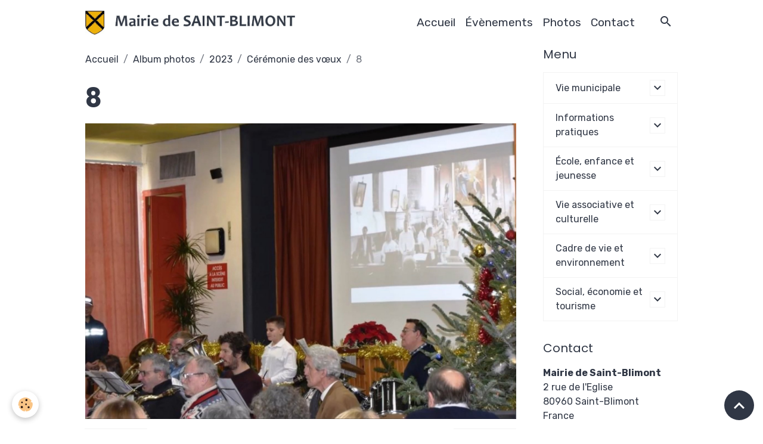

--- FILE ---
content_type: text/html; charset=UTF-8
request_url: http://www.mairiedesaintblimont.com/album-photos/cat-2023/ceremonie-des-v-ux/8-3.html
body_size: 34540
content:

<!DOCTYPE html>
<html lang="fr">
    <head>
        <title>8 </title>
        <meta name="theme-color" content="rgba(255, 255, 255, 0.896)">
        <meta name="msapplication-navbutton-color" content="rgba(255, 255, 255, 0.896)">
        <!-- METATAGS -->
        <!-- rebirth / basic -->
<!--[if IE]>
<meta http-equiv="X-UA-Compatible" content="IE=edge">
<![endif]-->
<meta charset="utf-8">
<meta name="viewport" content="width=device-width, initial-scale=1, shrink-to-fit=no">
    <link href="//www.mairiedesaintblimont.com/fr/themes/designlines/64aeb95210df5a1806be52fb.css?v=98f28d974b66b1e5d66030a9d97ff49d" rel="stylesheet">
    <link rel="image_src" href="http://www.mairiedesaintblimont.com/medias/album/8-3.jpg" />
    <meta property="og:image" content="http://www.mairiedesaintblimont.com/medias/album/8-3.jpg" />
    <link rel="canonical" href="http://www.mairiedesaintblimont.com/album-photos/cat-2023/ceremonie-des-v-ux/8-3.html">
    <meta name="google-site-verification" content="m4izURMSmZjHHMnHJL0aeKPnxbotA5eCuQvagaN5zHI">
<meta name="generator" content="e-monsite (e-monsite.com)">


<link href="https://fonts.googleapis.com/css?family=Lato:300,400,700%7CMontserrat:300,400,700%7CRoboto%20Condensed:300,400,700%7COswald:300,400,700%7CSource%20Sans%20Pro:300,400,700%7CRubik:300,400,700%7CPoppins:300,400,700&amp;display=swap" rel="stylesheet">



<link href="//www.mairiedesaintblimont.com/themes/combined.css?v=6_1642769533_213" rel="stylesheet">


<link rel="preload" href="//www.mairiedesaintblimont.com/medias/static/themes/bootstrap_v4/js/jquery-3.6.3.min.js?v=26012023" as="script">
<script src="//www.mairiedesaintblimont.com/medias/static/themes/bootstrap_v4/js/jquery-3.6.3.min.js?v=26012023"></script>
<link rel="preload" href="//www.mairiedesaintblimont.com/medias/static/themes/bootstrap_v4/js/popper.min.js?v=31012023" as="script">
<script src="//www.mairiedesaintblimont.com/medias/static/themes/bootstrap_v4/js/popper.min.js?v=31012023"></script>
<link rel="preload" href="//www.mairiedesaintblimont.com/medias/static/themes/bootstrap_v4/js/bootstrap.min.js?v=31012023" as="script">
<script src="//www.mairiedesaintblimont.com/medias/static/themes/bootstrap_v4/js/bootstrap.min.js?v=31012023"></script>
<script src="//www.mairiedesaintblimont.com/themes/combined.js?v=6_1642769533_213&lang=fr"></script>
<script type="application/ld+json">
    {
        "@context" : "https://schema.org/",
        "@type" : "WebSite",
        "name" : "Commune de Saint-Blimont  (site officiel)",
        "url" : "http://www.mairiedesaintblimont.com/"
    }
</script>




        <!-- //METATAGS -->
            <script src="//www.mairiedesaintblimont.com/medias/static/js/rgpd-cookies/jquery.rgpd-cookies.js?v=2078"></script>
    <script>
                                    $(document).ready(function() {
            $.RGPDCookies({
                theme: 'bootstrap_v4',
                site: 'www.mairiedesaintblimont.com',
                privacy_policy_link: '/about/privacypolicy/',
                cookies: [{"id":null,"favicon_url":"https:\/\/ssl.gstatic.com\/analytics\/20210414-01\/app\/static\/analytics_standard_icon.png","enabled":true,"model":"google_analytics","title":"Google Analytics","short_description":"Permet d'analyser les statistiques de consultation de notre site","long_description":"Indispensable pour piloter notre site internet, il permet de mesurer des indicateurs comme l\u2019affluence, les produits les plus consult\u00e9s, ou encore la r\u00e9partition g\u00e9ographique des visiteurs.","privacy_policy_url":"https:\/\/support.google.com\/analytics\/answer\/6004245?hl=fr","slug":"google-analytics"},{"id":null,"favicon_url":"","enabled":true,"model":"addthis","title":"AddThis","short_description":"Partage social","long_description":"Nous utilisons cet outil afin de vous proposer des liens de partage vers des plateformes tiers comme Twitter, Facebook, etc.","privacy_policy_url":"https:\/\/www.oracle.com\/legal\/privacy\/addthis-privacy-policy.html","slug":"addthis"}],
                modal_title: 'Gestion\u0020des\u0020cookies',
                modal_description: 'd\u00E9pose\u0020des\u0020cookies\u0020pour\u0020am\u00E9liorer\u0020votre\u0020exp\u00E9rience\u0020de\u0020navigation,\nmesurer\u0020l\u0027audience\u0020du\u0020site\u0020internet,\u0020afficher\u0020des\u0020publicit\u00E9s\u0020personnalis\u00E9es,\nr\u00E9aliser\u0020des\u0020campagnes\u0020cibl\u00E9es\u0020et\u0020personnaliser\u0020l\u0027interface\u0020du\u0020site.',
                privacy_policy_label: 'Consulter\u0020la\u0020politique\u0020de\u0020confidentialit\u00E9',
                check_all_label: 'Tout\u0020cocher',
                refuse_button: 'Refuser',
                settings_button: 'Param\u00E9trer',
                accept_button: 'Accepter',
                callback: function() {
                    // website google analytics case (with gtag), consent "on the fly"
                    if ('gtag' in window && typeof window.gtag === 'function') {
                        if (window.jsCookie.get('rgpd-cookie-google-analytics') === undefined
                            || window.jsCookie.get('rgpd-cookie-google-analytics') === '0') {
                            gtag('consent', 'update', {
                                'ad_storage': 'denied',
                                'analytics_storage': 'denied'
                            });
                        } else {
                            gtag('consent', 'update', {
                                'ad_storage': 'granted',
                                'analytics_storage': 'granted'
                            });
                        }
                    }
                }
            });
        });
    </script>
        <script async src="https://www.googletagmanager.com/gtag/js?id=G-4VN4372P6E"></script>
<script>
    window.dataLayer = window.dataLayer || [];
    function gtag(){dataLayer.push(arguments);}
    
    gtag('consent', 'default', {
        'ad_storage': 'denied',
        'analytics_storage': 'denied'
    });
    
    gtag('js', new Date());
    gtag('config', 'G-4VN4372P6E');
</script>

                                    </head>
    <body id="album-photos_run_cat-2023_ceremonie-des-v-ux_8-3" data-template="default">
        

                <!-- BRAND TOP -->
        
        <!-- NAVBAR -->
                                                                                                                <nav class="navbar navbar-expand-lg position-sticky" id="navbar" data-animation="sliding">
                        <div class="container">
                                                                    <a aria-label="brand" class="navbar-brand d-inline-flex align-items-center" href="http://www.mairiedesaintblimont.com/">
                                                    <img src="http://www.mairiedesaintblimont.com/medias/site/logos/logomsb.jpg" alt="Commune de Saint-Blimont  (site officiel)" class="img-fluid brand-logo mr-2 d-inline-block">
                                                                        <span class="brand-titles d-lg-flex flex-column align-items-start">
                            <span class="brand-title d-none">Commune de Saint-Blimont  (site officiel)</span>
                                                    </span>
                                            </a>
                                                    <button id="buttonBurgerMenu" title="BurgerMenu" class="navbar-toggler collapsed" type="button" data-toggle="collapse" data-target="#menu">
                    <span></span>
                    <span></span>
                    <span></span>
                    <span></span>
                </button>
                <div class="collapse navbar-collapse flex-lg-grow-0 ml-lg-auto" id="menu">
                                                                                                                <ul class="navbar-nav navbar-menu nav-all nav-all-right">
                                                                                                                                                                                            <li class="nav-item" data-index="1">
                            <a class="nav-link" href="http://www.mairiedesaintblimont.com/">
                                                                Accueil
                            </a>
                                                                                </li>
                                                                                                                                                                                            <li class="nav-item" data-index="2">
                            <a class="nav-link" href="http://www.mairiedesaintblimont.com/agenda/">
                                                                Évènements
                            </a>
                                                                                </li>
                                                                                                                                                                                            <li class="nav-item" data-index="3">
                            <a class="nav-link" href="http://www.mairiedesaintblimont.com/album-photos/">
                                                                Photos
                            </a>
                                                                                </li>
                                                                                                                                                                                            <li class="nav-item" data-index="4">
                            <a class="nav-link" href="http://www.mairiedesaintblimont.com/contact">
                                                                Contact
                            </a>
                                                                                </li>
                                    </ul>
            
                                    
                    
                                        <ul class="navbar-nav navbar-widgets ml-lg-4">
                                                <li class="nav-item d-none d-lg-block">
                            <a href="javascript:void(0)" class="nav-link search-toggler"><i class="material-icons md-search"></i></a>
                        </li>
                                                                    </ul>
                                        
                    
                                        <form method="get" action="http://www.mairiedesaintblimont.com/search/site/" id="navbar-search" class="fade">
                        <input class="form-control form-control-lg" type="text" name="q" value="" placeholder="Votre recherche" pattern=".{3,}" required>
                        <button type="submit" class="btn btn-link btn-lg"><i class="material-icons md-search"></i></button>
                        <button type="button" class="btn btn-link btn-lg search-toggler d-none d-lg-inline-block"><i class="material-icons md-clear"></i></button>
                    </form>
                                    </div>
                        </div>
                    </nav>

        <!-- HEADER -->
                <!-- //HEADER -->

        <!-- WRAPPER -->
                                                            <div id="wrapper" class="container">

                        <div class="row align-items-lg-start">
                            <main id="main" class="col-lg-9">

                                                                            <ol class="breadcrumb">
                                    <li class="breadcrumb-item"><a href="http://www.mairiedesaintblimont.com/">Accueil</a></li>
                                                <li class="breadcrumb-item"><a href="http://www.mairiedesaintblimont.com/album-photos/">Album photos</a></li>
                                                <li class="breadcrumb-item"><a href="http://www.mairiedesaintblimont.com/album-photos/cat-2023/">2023</a></li>
                                                <li class="breadcrumb-item"><a href="http://www.mairiedesaintblimont.com/album-photos/cat-2023/ceremonie-des-v-ux/">Cérémonie des vœux</a></li>
                                                <li class="breadcrumb-item active">8 </li>
                        </ol>

    <script type="application/ld+json">
        {
            "@context": "https://schema.org",
            "@type": "BreadcrumbList",
            "itemListElement": [
                                {
                    "@type": "ListItem",
                    "position": 1,
                    "name": "Accueil",
                    "item": "http://www.mairiedesaintblimont.com/"
                  },                                {
                    "@type": "ListItem",
                    "position": 2,
                    "name": "Album photos",
                    "item": "http://www.mairiedesaintblimont.com/album-photos/"
                  },                                {
                    "@type": "ListItem",
                    "position": 3,
                    "name": "2023",
                    "item": "http://www.mairiedesaintblimont.com/album-photos/cat-2023/"
                  },                                {
                    "@type": "ListItem",
                    "position": 4,
                    "name": "Cérémonie des vœux",
                    "item": "http://www.mairiedesaintblimont.com/album-photos/cat-2023/ceremonie-des-v-ux/"
                  },                                {
                    "@type": "ListItem",
                    "position": 5,
                    "name": "8 ",
                    "item": "http://www.mairiedesaintblimont.com/album-photos/cat-2023/ceremonie-des-v-ux/8-3.html"
                  }                          ]
        }
    </script>
                                            
                                        
                                        
                                                            <div class="view view-album" id="view-item" data-category="ceremonie-des-v-ux" data-id-album="64aeb96bb7ad5a1806bea561">
    <div class="container">
        <div class="row">
            <div class="col">
                <h1 class="view-title">8 </h1>
                
    
<div id="site-module-56aa3f946890587e71386ddb" class="site-module" data-itemid="56aa3f946890587e71386ddb" data-siteid="56aa3deffb55587e71387712" data-category="item"></div>


                <p class="text-center">
                    <img src="http://www.mairiedesaintblimont.com/medias/album/8-3.jpg" alt="8 " class="img-fluid">
                </p>

                
                <ul class="pager">
                                            <li class="prev-page">
                            <a href="http://www.mairiedesaintblimont.com/album-photos/cat-2023/ceremonie-des-v-ux/7-3.html" class="page-link">
                                <i class="material-icons md-chevron_left"></i>
                                <img src="http://www.mairiedesaintblimont.com/medias/album/7-3.jpg?fx=c_50_50" width="50" alt="">
                            </a>
                        </li>
                                        <li>
                        <a href="http://www.mairiedesaintblimont.com/album-photos/cat-2023/ceremonie-des-v-ux/" class="page-link">Retour</a>
                    </li>
                                            <li class="next-page">
                            <a href="http://www.mairiedesaintblimont.com/album-photos/cat-2023/ceremonie-des-v-ux/9-2.html" class="page-link">
                                <img src="http://www.mairiedesaintblimont.com/medias/album/9-2.jpg?fx=c_50_50" width="50" alt="">
                                <i class="material-icons md-chevron_right"></i>
                            </a>
                        </li>
                                    </ul>
            </div>
        </div>
    </div>

    
</div>


                </main>

                                <aside id="sidebar" class="col-lg-3 sticky-top">
                    <div id="sidebar-inner">
                                                                                                                                                                                                        <div id="widget-1"
                                     class="widget"
                                     data-id="widget_page_category"
                                     data-widget-num="1">
                                            <div class="widget-title">
            <span>
                    Menu
                </span>
                </div>
                                                                                                                            <div class="widget-content">
                                                            <div class="list-group" data-addon="pages" id="group-id-910">
                                                                                        <div data-category="vie-municpale" class="list-group-item list-group-item-action d-flex align-items-center has-submenu">
                    <a href="http://www.mairiedesaintblimont.com/pages/vie-municpale/">Vie municipale</a>
                                                            <button type="button" class="btn collapsed ml-auto" data-target="#vie-municpale881" data-toggle="collapse">
                        <i class="material-icons md-expand_more"></i>
                    </button>
                                    </div>
                                <div class="collapse" id="vie-municpale881" data-parent="#group-id-910">
                                                            <a data-category="vie-municpale" class="list-group-item list-group-item-action pl-5" href="http://www.mairiedesaintblimont.com/pages/vie-municpale/conseil-municipal.html">
                        Le Conseil municipal
                                            </a>
                                        <a data-category="vie-municpale" class="list-group-item list-group-item-action pl-5" href="http://www.mairiedesaintblimont.com/pages/vie-municpale/proces-verbaux-de-conseils-municipaux.html">
                        Procès-verbaux
                                            </a>
                                        <a data-category="vie-municpale" class="list-group-item list-group-item-action pl-5" href="http://www.mairiedesaintblimont.com/pages/vie-municpale/bulletin-municipal.html">
                        Bulletin municipal
                                            </a>
                                    </div>
                                                                                                <div data-category="informations-pratiques" class="list-group-item list-group-item-action d-flex align-items-center has-submenu">
                    <a href="http://www.mairiedesaintblimont.com/pages/informations-pratiques/">Informations pratiques</a>
                                                            <button type="button" class="btn collapsed ml-auto" data-target="#informations-pratiques755" data-toggle="collapse">
                        <i class="material-icons md-expand_more"></i>
                    </button>
                                    </div>
                                <div class="collapse" id="informations-pratiques755" data-parent="#group-id-910">
                                                            <a data-category="informations-pratiques" class="list-group-item list-group-item-action pl-5" href="http://www.mairiedesaintblimont.com/pages/informations-pratiques/ouverture-du-secretariat.html">
                        Ouverture du secrétariat
                                            </a>
                                        <a data-category="informations-pratiques" class="list-group-item list-group-item-action pl-5" href="http://www.mairiedesaintblimont.com/pages/informations-pratiques/agence-postale-communale.html">
                        Agence postale communale
                                            </a>
                                        <a data-category="informations-pratiques" class="list-group-item list-group-item-action pl-5" href="http://www.mairiedesaintblimont.com/pages/informations-pratiques/informations-pratiques.html">
                        Tarifs communaux
                                            </a>
                                        <a data-category="informations-pratiques" class="list-group-item list-group-item-action pl-5" href="http://www.mairiedesaintblimont.com/pages/informations-pratiques/ramassages-des-dechets.html">
                        Ramassages des déchets
                                            </a>
                                        <a data-category="informations-pratiques" class="list-group-item list-group-item-action pl-5" href="http://www.mairiedesaintblimont.com/pages/informations-pratiques/democratie-et-citoyennete.html">
                        Citoyenneté et démocratie
                                            </a>
                                        <a data-category="informations-pratiques" class="list-group-item list-group-item-action pl-5" href="http://www.mairiedesaintblimont.com/pages/informations-pratiques/informations-intercommunales.html">
                        Informations intercommunales
                                            </a>
                                    </div>
                                                                                                <div data-category="enfance-jeunesse-ecole" class="list-group-item list-group-item-action d-flex align-items-center has-submenu">
                    <a href="http://www.mairiedesaintblimont.com/pages/enfance-jeunesse-ecole/">École, enfance et jeunesse</a>
                                                            <button type="button" class="btn collapsed ml-auto" data-target="#enfance-jeunesse-ecole102" data-toggle="collapse">
                        <i class="material-icons md-expand_more"></i>
                    </button>
                                    </div>
                                <div class="collapse" id="enfance-jeunesse-ecole102" data-parent="#group-id-910">
                                                            <a data-category="enfance-jeunesse-ecole" class="list-group-item list-group-item-action pl-5" href="http://www.mairiedesaintblimont.com/pages/enfance-jeunesse-ecole/ecole-pierre-dupont.html">
                        École de Saint-Blimont
                                            </a>
                                        <a data-category="enfance-jeunesse-ecole" class="list-group-item list-group-item-action pl-5" href="http://www.mairiedesaintblimont.com/pages/enfance-jeunesse-ecole/accueil-et-restauration-scolaire.html">
                        Restauration et garderie
                                            </a>
                                        <a data-category="enfance-jeunesse-ecole" class="list-group-item list-group-item-action pl-5" href="http://www.mairiedesaintblimont.com/pages/enfance-jeunesse-ecole/transports-scolaires.html">
                        Transports scolaires
                                            </a>
                                        <a data-category="enfance-jeunesse-ecole" class="list-group-item list-group-item-action pl-5" href="http://www.mairiedesaintblimont.com/pages/enfance-jeunesse-ecole/ecoles.html">
                        Assistantes maternelles
                                            </a>
                                        <a data-category="enfance-jeunesse-ecole" class="list-group-item list-group-item-action pl-5" href="http://www.mairiedesaintblimont.com/pages/enfance-jeunesse-ecole/animations-jeunesse.html">
                        Animations jeunesse
                                            </a>
                                    </div>
                                                                                                <div data-category="evenements-et-associations" class="list-group-item list-group-item-action d-flex align-items-center has-submenu">
                    <a href="http://www.mairiedesaintblimont.com/pages/evenements-et-associations/">Vie associative et culturelle</a>
                                                            <button type="button" class="btn collapsed ml-auto" data-target="#evenements-et-associations282" data-toggle="collapse">
                        <i class="material-icons md-expand_more"></i>
                    </button>
                                    </div>
                                <div class="collapse" id="evenements-et-associations282" data-parent="#group-id-910">
                                                            <a data-category="evenements-et-associations" class="list-group-item list-group-item-action pl-5" href="http://www.mairiedesaintblimont.com/pages/evenements-et-associations/services.html">
                        Associations
                                            </a>
                                        <a data-category="evenements-et-associations" class="list-group-item list-group-item-action pl-5" href="http://www.mairiedesaintblimont.com/pages/evenements-et-associations/animations-culturelles.html">
                        Animations culturelles
                                            </a>
                                        <a data-category="evenements-et-associations" class="list-group-item list-group-item-action pl-5" href="http://www.mairiedesaintblimont.com/pages/evenements-et-associations/atelier-musical-de-st-blimont.html">
                        Atelier musical de St Blimont
                                            </a>
                                        <a data-category="evenements-et-associations" class="list-group-item list-group-item-action pl-5" href="http://www.mairiedesaintblimont.com/pages/evenements-et-associations/bibliotheque-municipale.html">
                        Bibliothèque municipale
                                            </a>
                                    </div>
                                                                                                <div data-category="cadre-de-vie-et-environnement" class="list-group-item list-group-item-action d-flex align-items-center has-submenu">
                    <a href="http://www.mairiedesaintblimont.com/pages/cadre-de-vie-et-environnement/">Cadre de vie et environnement</a>
                                                            <button type="button" class="btn collapsed ml-auto" data-target="#cadre-de-vie-et-environnement326" data-toggle="collapse">
                        <i class="material-icons md-expand_more"></i>
                    </button>
                                    </div>
                                <div class="collapse" id="cadre-de-vie-et-environnement326" data-parent="#group-id-910">
                                                            <a data-category="cadre-de-vie-et-environnement" class="list-group-item list-group-item-action pl-5" href="http://www.mairiedesaintblimont.com/pages/cadre-de-vie-et-environnement/valorisation-du-patrimoine.html">
                        Valorisation du patrimoine
                                            </a>
                                        <a data-category="cadre-de-vie-et-environnement" class="list-group-item list-group-item-action pl-5" href="http://www.mairiedesaintblimont.com/pages/cadre-de-vie-et-environnement/village-courtils.html">
                        Village-courtils
                                            </a>
                                    </div>
                                                                                                <div data-category="services-activites-et-tourisme" class="list-group-item list-group-item-action d-flex align-items-center has-submenu">
                    <a href="http://www.mairiedesaintblimont.com/pages/services-activites-et-tourisme/">Social, économie et tourisme</a>
                                                            <button type="button" class="btn collapsed ml-auto" data-target="#services-activites-et-tourisme423" data-toggle="collapse">
                        <i class="material-icons md-expand_more"></i>
                    </button>
                                    </div>
                                <div class="collapse" id="services-activites-et-tourisme423" data-parent="#group-id-910">
                                                            <a data-category="services-activites-et-tourisme" class="list-group-item list-group-item-action pl-5" href="http://www.mairiedesaintblimont.com/pages/services-activites-et-tourisme/actions-sociales.html">
                        Actions sociales et Santé
                                            </a>
                                        <a data-category="services-activites-et-tourisme" class="list-group-item list-group-item-action pl-5" href="http://www.mairiedesaintblimont.com/pages/services-activites-et-tourisme/vie-associative.html">
                        Entreprises et services
                                            </a>
                                        <a data-category="services-activites-et-tourisme" class="list-group-item list-group-item-action pl-5" href="http://www.mairiedesaintblimont.com/pages/services-activites-et-tourisme/tourisme.html">
                        Camping et hébergements
                                            </a>
                                        <a data-category="services-activites-et-tourisme" class="list-group-item list-group-item-action pl-5" href="http://www.mairiedesaintblimont.com/pages/services-activites-et-tourisme/animations-tourisitques.html">
                        Animations tourisitques
                                            </a>
                                    </div>
                                          
            </div>
    

                                            </div>
                                                                                                            </div>
                                                                                                                                                                                                                                                                                                                                <div id="widget-2"
                                     class="widget"
                                     data-id="widget_contactinfo"
                                     data-widget-num="2">
                                            <div class="widget-title">
            <span>
                    Contact
                </span>
                </div>
                                                                                                                            <div class="widget-content">
                                                <div class="widget-contact">
    <address>
                <strong>Mairie de Saint-Blimont</strong>
                
                <br/>2 rue de l'Eglise
                
                <br/> 80960 Saint-Blimont
                
                <br/>France
            </address>
    
        <p>
        <i class="material-icons md-phone text-muted"></i> Téléphone : 03 22 30 24 08
    </p>
        
        <p>mairie@saint-blimont.fr</p>
        
        
    </div>
                                            </div>
                                                                                                            </div>
                                                                                                                                                                                                                                                                                                                                <div id="widget-3"
                                     class="widget"
                                     data-id="widget_fbprofile"
                                     data-widget-num="3">
                                                                                                                                                            <div class="widget-content">
                                                <p class="text-center">
        <a href="https://www.facebook.com/MairieSB">
        <img src="http://www.mairiedesaintblimont.com/medias/static/socialnetwork/facebook/rectangle.png" alt="Facebook">
    </a>
    </p>
                                            </div>
                                                                                                            </div>
                                                                                                                                                                                    </div>
                </aside>
            </div>
                    </div>
        <!-- //WRAPPER -->

                <footer id="footer">
                        <div class="container">
                
                
                            </div>

                            <ul id="legal-mentions" class="footer-mentions">
            <li><a href="http://www.mairiedesaintblimont.com/about/legal/">Mentions légales</a></li>
    
    
    
    
    
            <li><button id="cookies" type="button" aria-label="Gestion des cookies">Gestion des cookies</button></li>
    </ul>
                    </footer>
        
        
        
            

 
    
						 	 





                <button id="scroll-to-top" class="d-none d-sm-inline-block" type="button" aria-label="Scroll top" onclick="$('html, body').animate({ scrollTop:0}, 600);">
            <i class="material-icons md-lg md-expand_less"></i>
        </button>
        
            </body>
</html>


--- FILE ---
content_type: text/css; charset=UTF-8
request_url: http://www.mairiedesaintblimont.com/fr/themes/designlines/64aeb95210df5a1806be52fb.css?v=98f28d974b66b1e5d66030a9d97ff49d
body_size: 140
content:
#row-64aeb95210df5a1806be52fb-1 .row-content{}@media screen and (max-width:992px){#row-64aeb95210df5a1806be52fb-1 .row-content{}}